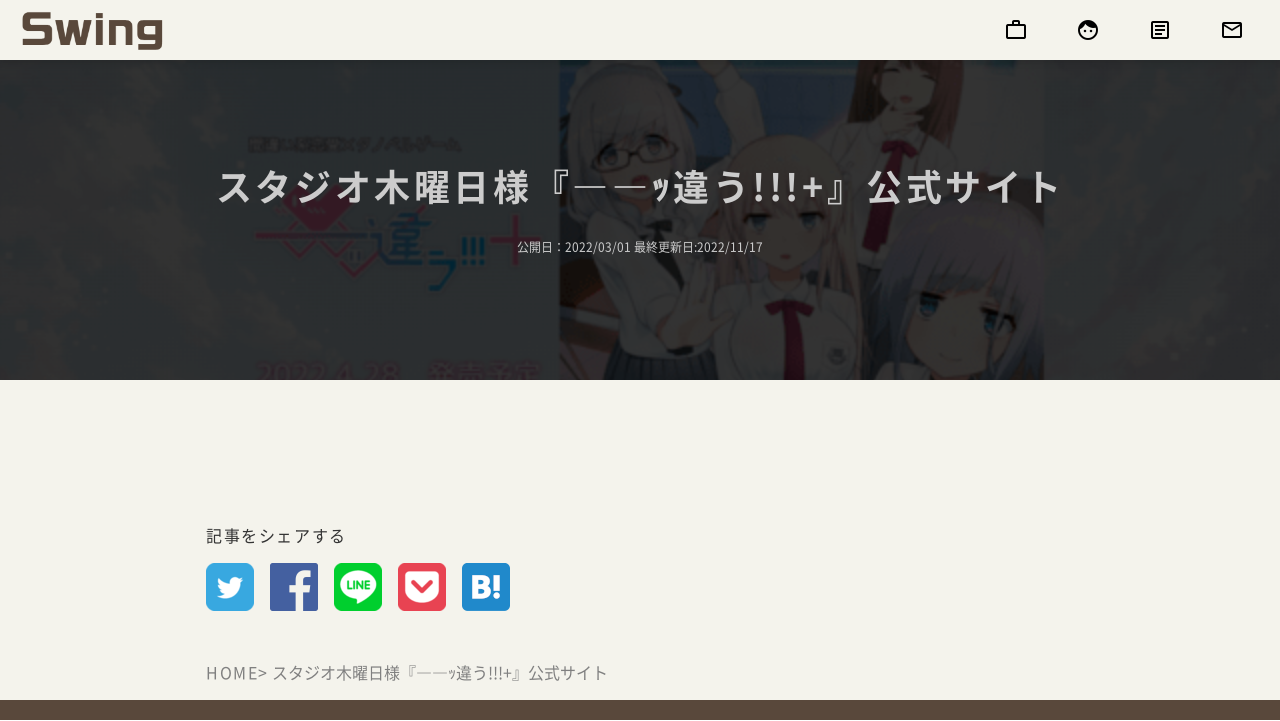

--- FILE ---
content_type: text/html; charset=UTF-8
request_url: https://web-studio-swing.com/work/%E3%82%B9%E3%82%BF%E3%82%B8%E3%82%AA%E6%9C%A8%E6%9B%9C%E6%97%A5%E6%A7%98%E3%80%8E%E2%80%95%E2%80%95%EF%BD%AF%E9%81%95%E3%81%86%E3%80%8F%E5%85%AC%E5%BC%8F%E3%82%A6%E3%82%A7%E3%83%96%E3%82%B5/
body_size: 27720
content:
<!DOCTYPE html>
<html lang="ja"
	prefix="og: https://ogp.me/ns#" >

<head>
    <meta charset="UTF-8">
    <meta http-equiv="X-UA-Compatible" content="IE=edge">
    <meta name="viewport" content="width=device-width, initial-scale=1.0">
    <!-- Global site tag (gtag.js) - Google Analytics -->
    <script async src="https://www.googletagmanager.com/gtag/js?id=G-HDQJNK97HN"></script>
    <script>
        window.dataLayer = window.dataLayer || [];

        function gtag() {
            dataLayer.push(arguments);
        }
        gtag('js', new Date());

        gtag('config', 'G-HDQJNK97HN');
    </script>
    <title>スタジオ木曜日様『――ｯ違う!!!+』公式サイト - WEB工房 Swing</title>

		<!-- All in One SEO 4.1.7 -->
		<meta name="description" content="スタジオ木曜日様制作の間違い系恋愛メタノベルゲーム『――ｯ違う!!!+』の公式サイトを制作させて頂きました。 Vue.jsによるコーディング・サイト機能（音声再生等）の実装・公開作業のお手伝いを担当いたしました。" />
		<meta name="robots" content="max-image-preview:large" />
		<link rel="canonical" href="https://web-studio-swing.com/work/%e3%82%b9%e3%82%bf%e3%82%b8%e3%82%aa%e6%9c%a8%e6%9b%9c%e6%97%a5%e6%a7%98%e3%80%8e%e2%80%95%e2%80%95%ef%bd%af%e9%81%95%e3%81%86%e3%80%8f%e5%85%ac%e5%bc%8f%e3%82%a6%e3%82%a7%e3%83%96%e3%82%b5/" />
		<meta property="og:locale" content="ja_JP" />
		<meta property="og:site_name" content="WEB工房 Swing - 大阪府のWEB制作フリーランスのサイト" />
		<meta property="og:type" content="article" />
		<meta property="og:title" content="スタジオ木曜日様『――ｯ違う!!!+』公式サイト - WEB工房 Swing" />
		<meta property="og:description" content="スタジオ木曜日様制作の間違い系恋愛メタノベルゲーム『――ｯ違う!!!+』の公式サイトを制作させて頂きました。 Vue.jsによるコーディング・サイト機能（音声再生等）の実装・公開作業のお手伝いを担当いたしました。" />
		<meta property="og:url" content="https://web-studio-swing.com/work/%e3%82%b9%e3%82%bf%e3%82%b8%e3%82%aa%e6%9c%a8%e6%9b%9c%e6%97%a5%e6%a7%98%e3%80%8e%e2%80%95%e2%80%95%ef%bd%af%e9%81%95%e3%81%86%e3%80%8f%e5%85%ac%e5%bc%8f%e3%82%a6%e3%82%a7%e3%83%96%e3%82%b5/" />
		<meta property="og:image" content="https://web-studio-swing.com/wp-content/uploads/2021/09/logo.png" />
		<meta property="og:image:secure_url" content="https://web-studio-swing.com/wp-content/uploads/2021/09/logo.png" />
		<meta property="article:published_time" content="2022-03-01T06:56:44+00:00" />
		<meta property="article:modified_time" content="2022-11-17T05:55:02+00:00" />
		<meta name="twitter:card" content="summary" />
		<meta name="twitter:title" content="スタジオ木曜日様『――ｯ違う!!!+』公式サイト - WEB工房 Swing" />
		<meta name="twitter:description" content="スタジオ木曜日様制作の間違い系恋愛メタノベルゲーム『――ｯ違う!!!+』の公式サイトを制作させて頂きました。 Vue.jsによるコーディング・サイト機能（音声再生等）の実装・公開作業のお手伝いを担当いたしました。" />
		<meta name="twitter:image" content="https://web-studio-swing.com/wp-content/uploads/2021/09/logo.png" />
		<script type="application/ld+json" class="aioseo-schema">
			{"@context":"https:\/\/schema.org","@graph":[{"@type":"WebSite","@id":"https:\/\/web-studio-swing.com\/#website","url":"https:\/\/web-studio-swing.com\/","name":"WEB\u5de5\u623f Swing","description":"\u5927\u962a\u5e9c\u306eWEB\u5236\u4f5c\u30d5\u30ea\u30fc\u30e9\u30f3\u30b9\u306e\u30b5\u30a4\u30c8","inLanguage":"ja","publisher":{"@id":"https:\/\/web-studio-swing.com\/#organization"}},{"@type":"Organization","@id":"https:\/\/web-studio-swing.com\/#organization","name":"WEB\u5de5\u623f Swing","url":"https:\/\/web-studio-swing.com\/","logo":{"@type":"ImageObject","@id":"https:\/\/web-studio-swing.com\/#organizationLogo","url":"https:\/\/web-studio-swing.com\/wp-content\/uploads\/2021\/09\/logo.png","width":480,"height":193},"image":{"@id":"https:\/\/web-studio-swing.com\/#organizationLogo"}},{"@type":"BreadcrumbList","@id":"https:\/\/web-studio-swing.com\/work\/%e3%82%b9%e3%82%bf%e3%82%b8%e3%82%aa%e6%9c%a8%e6%9b%9c%e6%97%a5%e6%a7%98%e3%80%8e%e2%80%95%e2%80%95%ef%bd%af%e9%81%95%e3%81%86%e3%80%8f%e5%85%ac%e5%bc%8f%e3%82%a6%e3%82%a7%e3%83%96%e3%82%b5\/#breadcrumblist","itemListElement":[{"@type":"ListItem","@id":"https:\/\/web-studio-swing.com\/#listItem","position":1,"item":{"@type":"WebPage","@id":"https:\/\/web-studio-swing.com\/","name":"\u30db\u30fc\u30e0","description":"\u4f7f\u3048\u3070\u4f7f\u3046\u307b\u3069\u597d\u304d\u306b\u306a\u308b\u7d20\u6575\u306aWEB\u30b5\u30a4\u30c8\u3092\u5236\u4f5c\u3057\u307e\u3059\u3002 \u30b5\u30fc\u30d3\u30b9\u5185\u5bb9\u3010WEB\u30b5\u30a4\u30c8\u5236\u4f5c\u3011\u30b5\u30fc\u30d0\u30fc\u306e\u8a2d\u5b9a\u304b\u3089WEB\u30b5\u30a4\u30c8\u306e\u516c\u958b\u307e\u3067\u30ef\u30f3\u30b9\u30c8\u30c3\u30d7\u3067\u5bfe\u5fdc\u3044\u305f\u3057\u307e\u3059\u3002\u30d6\u30ed\u30b0\u3084\u30a4\u30e9\u30b9\u30c8\u3092\u6295\u7a3f\u3067\u304d\u308b\u30aa\u30a6\u30f3\u30c9\u30e1\u30c7\u30a3\u30a2\u3001SEO\u306b\u5f37\u3044\u30db\u30fc\u30e0\u30da\u30fc\u30b8\u306a\u3069\u3001\u3054\u8981\u671b\u306b\u5fdc\u3058\u3066\u69d8\u3005\u306a\u30b5\u30a4\u30c8\u3092\u5236\u4f5c\u3044\u305f\u3057\u307e\u3059\u3002","url":"https:\/\/web-studio-swing.com\/"},"nextItem":"https:\/\/web-studio-swing.com\/work\/%e3%82%b9%e3%82%bf%e3%82%b8%e3%82%aa%e6%9c%a8%e6%9b%9c%e6%97%a5%e6%a7%98%e3%80%8e%e2%80%95%e2%80%95%ef%bd%af%e9%81%95%e3%81%86%e3%80%8f%e5%85%ac%e5%bc%8f%e3%82%a6%e3%82%a7%e3%83%96%e3%82%b5\/#listItem"},{"@type":"ListItem","@id":"https:\/\/web-studio-swing.com\/work\/%e3%82%b9%e3%82%bf%e3%82%b8%e3%82%aa%e6%9c%a8%e6%9b%9c%e6%97%a5%e6%a7%98%e3%80%8e%e2%80%95%e2%80%95%ef%bd%af%e9%81%95%e3%81%86%e3%80%8f%e5%85%ac%e5%bc%8f%e3%82%a6%e3%82%a7%e3%83%96%e3%82%b5\/#listItem","position":2,"item":{"@type":"WebPage","@id":"https:\/\/web-studio-swing.com\/work\/%e3%82%b9%e3%82%bf%e3%82%b8%e3%82%aa%e6%9c%a8%e6%9b%9c%e6%97%a5%e6%a7%98%e3%80%8e%e2%80%95%e2%80%95%ef%bd%af%e9%81%95%e3%81%86%e3%80%8f%e5%85%ac%e5%bc%8f%e3%82%a6%e3%82%a7%e3%83%96%e3%82%b5\/","name":"\u30b9\u30bf\u30b8\u30aa\u6728\u66dc\u65e5\u69d8\u300e\u2015\u2015\uff6f\u9055\u3046!!!+\u300f\u516c\u5f0f\u30b5\u30a4\u30c8","description":"\u30b9\u30bf\u30b8\u30aa\u6728\u66dc\u65e5\u69d8\u5236\u4f5c\u306e\u9593\u9055\u3044\u7cfb\u604b\u611b\u30e1\u30bf\u30ce\u30d9\u30eb\u30b2\u30fc\u30e0\u300e\u2015\u2015\uff6f\u9055\u3046!!!+\u300f\u306e\u516c\u5f0f\u30b5\u30a4\u30c8\u3092\u5236\u4f5c\u3055\u305b\u3066\u9802\u304d\u307e\u3057\u305f\u3002 Vue.js\u306b\u3088\u308b\u30b3\u30fc\u30c7\u30a3\u30f3\u30b0\u30fb\u30b5\u30a4\u30c8\u6a5f\u80fd\uff08\u97f3\u58f0\u518d\u751f\u7b49\uff09\u306e\u5b9f\u88c5\u30fb\u516c\u958b\u4f5c\u696d\u306e\u304a\u624b\u4f1d\u3044\u3092\u62c5\u5f53\u3044\u305f\u3057\u307e\u3057\u305f\u3002","url":"https:\/\/web-studio-swing.com\/work\/%e3%82%b9%e3%82%bf%e3%82%b8%e3%82%aa%e6%9c%a8%e6%9b%9c%e6%97%a5%e6%a7%98%e3%80%8e%e2%80%95%e2%80%95%ef%bd%af%e9%81%95%e3%81%86%e3%80%8f%e5%85%ac%e5%bc%8f%e3%82%a6%e3%82%a7%e3%83%96%e3%82%b5\/"},"previousItem":"https:\/\/web-studio-swing.com\/#listItem"}]},{"@type":"Person","@id":"https:\/\/web-studio-swing.com\/author\/kuniyuki\/#author","url":"https:\/\/web-studio-swing.com\/author\/kuniyuki\/","name":"kuniyuki","image":{"@type":"ImageObject","@id":"https:\/\/web-studio-swing.com\/work\/%e3%82%b9%e3%82%bf%e3%82%b8%e3%82%aa%e6%9c%a8%e6%9b%9c%e6%97%a5%e6%a7%98%e3%80%8e%e2%80%95%e2%80%95%ef%bd%af%e9%81%95%e3%81%86%e3%80%8f%e5%85%ac%e5%bc%8f%e3%82%a6%e3%82%a7%e3%83%96%e3%82%b5\/#authorImage","url":"https:\/\/secure.gravatar.com\/avatar\/116d8e7d390c13362e270c7847ee50a2?s=96&d=mm&r=g","width":96,"height":96,"caption":"kuniyuki"}},{"@type":"WebPage","@id":"https:\/\/web-studio-swing.com\/work\/%e3%82%b9%e3%82%bf%e3%82%b8%e3%82%aa%e6%9c%a8%e6%9b%9c%e6%97%a5%e6%a7%98%e3%80%8e%e2%80%95%e2%80%95%ef%bd%af%e9%81%95%e3%81%86%e3%80%8f%e5%85%ac%e5%bc%8f%e3%82%a6%e3%82%a7%e3%83%96%e3%82%b5\/#webpage","url":"https:\/\/web-studio-swing.com\/work\/%e3%82%b9%e3%82%bf%e3%82%b8%e3%82%aa%e6%9c%a8%e6%9b%9c%e6%97%a5%e6%a7%98%e3%80%8e%e2%80%95%e2%80%95%ef%bd%af%e9%81%95%e3%81%86%e3%80%8f%e5%85%ac%e5%bc%8f%e3%82%a6%e3%82%a7%e3%83%96%e3%82%b5\/","name":"\u30b9\u30bf\u30b8\u30aa\u6728\u66dc\u65e5\u69d8\u300e\u2015\u2015\uff6f\u9055\u3046!!!+\u300f\u516c\u5f0f\u30b5\u30a4\u30c8 - WEB\u5de5\u623f Swing","description":"\u30b9\u30bf\u30b8\u30aa\u6728\u66dc\u65e5\u69d8\u5236\u4f5c\u306e\u9593\u9055\u3044\u7cfb\u604b\u611b\u30e1\u30bf\u30ce\u30d9\u30eb\u30b2\u30fc\u30e0\u300e\u2015\u2015\uff6f\u9055\u3046!!!+\u300f\u306e\u516c\u5f0f\u30b5\u30a4\u30c8\u3092\u5236\u4f5c\u3055\u305b\u3066\u9802\u304d\u307e\u3057\u305f\u3002 Vue.js\u306b\u3088\u308b\u30b3\u30fc\u30c7\u30a3\u30f3\u30b0\u30fb\u30b5\u30a4\u30c8\u6a5f\u80fd\uff08\u97f3\u58f0\u518d\u751f\u7b49\uff09\u306e\u5b9f\u88c5\u30fb\u516c\u958b\u4f5c\u696d\u306e\u304a\u624b\u4f1d\u3044\u3092\u62c5\u5f53\u3044\u305f\u3057\u307e\u3057\u305f\u3002","inLanguage":"ja","isPartOf":{"@id":"https:\/\/web-studio-swing.com\/#website"},"breadcrumb":{"@id":"https:\/\/web-studio-swing.com\/work\/%e3%82%b9%e3%82%bf%e3%82%b8%e3%82%aa%e6%9c%a8%e6%9b%9c%e6%97%a5%e6%a7%98%e3%80%8e%e2%80%95%e2%80%95%ef%bd%af%e9%81%95%e3%81%86%e3%80%8f%e5%85%ac%e5%bc%8f%e3%82%a6%e3%82%a7%e3%83%96%e3%82%b5\/#breadcrumblist"},"author":"https:\/\/web-studio-swing.com\/author\/kuniyuki\/#author","creator":"https:\/\/web-studio-swing.com\/author\/kuniyuki\/#author","image":{"@type":"ImageObject","@id":"https:\/\/web-studio-swing.com\/#mainImage","url":"https:\/\/web-studio-swing.com\/wp-content\/uploads\/2022\/03\/tigau.png","width":640,"height":311},"primaryImageOfPage":{"@id":"https:\/\/web-studio-swing.com\/work\/%e3%82%b9%e3%82%bf%e3%82%b8%e3%82%aa%e6%9c%a8%e6%9b%9c%e6%97%a5%e6%a7%98%e3%80%8e%e2%80%95%e2%80%95%ef%bd%af%e9%81%95%e3%81%86%e3%80%8f%e5%85%ac%e5%bc%8f%e3%82%a6%e3%82%a7%e3%83%96%e3%82%b5\/#mainImage"},"datePublished":"2022-03-01T06:56:44+09:00","dateModified":"2022-11-17T05:55:02+09:00"}]}
		</script>
		<!-- All in One SEO -->

<link rel='dns-prefetch' href='//ajax.googleapis.com' />
<link rel='dns-prefetch' href='//fonts.googleapis.com' />
<link rel='dns-prefetch' href='//s.w.org' />
		<script type="text/javascript">
			window._wpemojiSettings = {"baseUrl":"https:\/\/s.w.org\/images\/core\/emoji\/13.1.0\/72x72\/","ext":".png","svgUrl":"https:\/\/s.w.org\/images\/core\/emoji\/13.1.0\/svg\/","svgExt":".svg","source":{"concatemoji":"https:\/\/web-studio-swing.com\/wp-includes\/js\/wp-emoji-release.min.js?ver=5.8.12"}};
			!function(e,a,t){var n,r,o,i=a.createElement("canvas"),p=i.getContext&&i.getContext("2d");function s(e,t){var a=String.fromCharCode;p.clearRect(0,0,i.width,i.height),p.fillText(a.apply(this,e),0,0);e=i.toDataURL();return p.clearRect(0,0,i.width,i.height),p.fillText(a.apply(this,t),0,0),e===i.toDataURL()}function c(e){var t=a.createElement("script");t.src=e,t.defer=t.type="text/javascript",a.getElementsByTagName("head")[0].appendChild(t)}for(o=Array("flag","emoji"),t.supports={everything:!0,everythingExceptFlag:!0},r=0;r<o.length;r++)t.supports[o[r]]=function(e){if(!p||!p.fillText)return!1;switch(p.textBaseline="top",p.font="600 32px Arial",e){case"flag":return s([127987,65039,8205,9895,65039],[127987,65039,8203,9895,65039])?!1:!s([55356,56826,55356,56819],[55356,56826,8203,55356,56819])&&!s([55356,57332,56128,56423,56128,56418,56128,56421,56128,56430,56128,56423,56128,56447],[55356,57332,8203,56128,56423,8203,56128,56418,8203,56128,56421,8203,56128,56430,8203,56128,56423,8203,56128,56447]);case"emoji":return!s([10084,65039,8205,55357,56613],[10084,65039,8203,55357,56613])}return!1}(o[r]),t.supports.everything=t.supports.everything&&t.supports[o[r]],"flag"!==o[r]&&(t.supports.everythingExceptFlag=t.supports.everythingExceptFlag&&t.supports[o[r]]);t.supports.everythingExceptFlag=t.supports.everythingExceptFlag&&!t.supports.flag,t.DOMReady=!1,t.readyCallback=function(){t.DOMReady=!0},t.supports.everything||(n=function(){t.readyCallback()},a.addEventListener?(a.addEventListener("DOMContentLoaded",n,!1),e.addEventListener("load",n,!1)):(e.attachEvent("onload",n),a.attachEvent("onreadystatechange",function(){"complete"===a.readyState&&t.readyCallback()})),(n=t.source||{}).concatemoji?c(n.concatemoji):n.wpemoji&&n.twemoji&&(c(n.twemoji),c(n.wpemoji)))}(window,document,window._wpemojiSettings);
		</script>
		<style type="text/css">
img.wp-smiley,
img.emoji {
	display: inline !important;
	border: none !important;
	box-shadow: none !important;
	height: 1em !important;
	width: 1em !important;
	margin: 0 .07em !important;
	vertical-align: -0.1em !important;
	background: none !important;
	padding: 0 !important;
}
</style>
	<link rel='stylesheet' id='wp-block-library-css'  href='https://web-studio-swing.com/wp-includes/css/dist/block-library/style.min.css?ver=5.8.12' type='text/css' media='all' />
<link rel='stylesheet' id='contact-form-7-css'  href='https://web-studio-swing.com/wp-content/plugins/contact-form-7/includes/css/styles.css?ver=5.5.6' type='text/css' media='all' />
<link rel='stylesheet' id='toc-screen-css'  href='https://web-studio-swing.com/wp-content/plugins/table-of-contents-plus/screen.min.css?ver=2106' type='text/css' media='all' />
<link rel='stylesheet' id='google-icons-css'  href='https://fonts.googleapis.com/css?family=Material+Icons%7CMaterial+Icons+Outlined%7CMaterial+Icons+Two+Tone%7CMaterial+Icons+Round%7CMaterial+Icons+Sharp&#038;ver=1.0.0' type='text/css' media='all' />
<link rel='stylesheet' id='style-css'  href='https://web-studio-swing.com/wp-content/themes/newPortfolio/css/style.css?ver=1.0.0' type='text/css' media='all' />
<link rel='stylesheet' id='hcb-style-css'  href='https://web-studio-swing.com/wp-content/plugins/highlighting-code-block//build/css/hcb_style.css?ver=1.5.5' type='text/css' media='all' />
<style id='hcb-style-inline-css' type='text/css'>
:root{--hcb-font-size: 14px}:root{--hcb-font-size--mobile: 13px}:root{--hcb-font-family:Menlo, Consolas, "Hiragino Kaku Gothic ProN", "Hiragino Sans", Meiryo, sans-serif;}.hcb_wrap pre{-webkit-font-smoothing: antialiased;-moz-osx-font-smoothing: grayscale;}
</style>
<link rel='stylesheet' id='hcb-coloring-css'  href='https://web-studio-swing.com/wp-content/plugins/highlighting-code-block//build/css/coloring_dark.css?ver=1.5.5' type='text/css' media='all' />
<link rel="https://api.w.org/" href="https://web-studio-swing.com/wp-json/" /><link rel="alternate" type="application/json" href="https://web-studio-swing.com/wp-json/wp/v2/work/675" /><link rel="EditURI" type="application/rsd+xml" title="RSD" href="https://web-studio-swing.com/xmlrpc.php?rsd" />
<link rel="wlwmanifest" type="application/wlwmanifest+xml" href="https://web-studio-swing.com/wp-includes/wlwmanifest.xml" /> 
<meta name="generator" content="WordPress 5.8.12" />
<link rel='shortlink' href='https://web-studio-swing.com/?p=675' />
<link rel="alternate" type="application/json+oembed" href="https://web-studio-swing.com/wp-json/oembed/1.0/embed?url=https%3A%2F%2Fweb-studio-swing.com%2Fwork%2F%25e3%2582%25b9%25e3%2582%25bf%25e3%2582%25b8%25e3%2582%25aa%25e6%259c%25a8%25e6%259b%259c%25e6%2597%25a5%25e6%25a7%2598%25e3%2580%258e%25e2%2580%2595%25e2%2580%2595%25ef%25bd%25af%25e9%2581%2595%25e3%2581%2586%25e3%2580%258f%25e5%2585%25ac%25e5%25bc%258f%25e3%2582%25a6%25e3%2582%25a7%25e3%2583%2596%25e3%2582%25b5%2F" />
<link rel="alternate" type="text/xml+oembed" href="https://web-studio-swing.com/wp-json/oembed/1.0/embed?url=https%3A%2F%2Fweb-studio-swing.com%2Fwork%2F%25e3%2582%25b9%25e3%2582%25bf%25e3%2582%25b8%25e3%2582%25aa%25e6%259c%25a8%25e6%259b%259c%25e6%2597%25a5%25e6%25a7%2598%25e3%2580%258e%25e2%2580%2595%25e2%2580%2595%25ef%25bd%25af%25e9%2581%2595%25e3%2581%2586%25e3%2580%258f%25e5%2585%25ac%25e5%25bc%258f%25e3%2582%25a6%25e3%2582%25a7%25e3%2583%2596%25e3%2582%25b5%2F&#038;format=xml" />
<link rel="icon" href="https://web-studio-swing.com/wp-content/uploads/2021/10/favicon-150x150.png" sizes="32x32" />
<link rel="icon" href="https://web-studio-swing.com/wp-content/uploads/2021/10/favicon.png" sizes="192x192" />
<link rel="apple-touch-icon" href="https://web-studio-swing.com/wp-content/uploads/2021/10/favicon.png" />
<meta name="msapplication-TileImage" content="https://web-studio-swing.com/wp-content/uploads/2021/10/favicon.png" />
</head>

<body class="work-template-default single single-work postid-675 wp-custom-logo">
    

    <div class="loading-box">
        <div class="cat">
            <div class="cat__body"></div>
            <div class="cat__body"></div>
            <div class="cat__tail"></div>
            <div class="cat__head"></div>
        </div>
    </div>


    <header>
                    <div><a href="https://web-studio-swing.com/" class="custom-logo-link" rel="home"><img width="480" height="193" src="https://web-studio-swing.com/wp-content/uploads/2021/09/logo.png" class="custom-logo" alt="WEB工房 Swing" srcset="https://web-studio-swing.com/wp-content/uploads/2021/09/logo.png 480w, https://web-studio-swing.com/wp-content/uploads/2021/09/logo-300x121.png 300w" sizes="(max-width: 480px) 100vw, 480px" /></a></div>
        
        <nav class="header__navigation">
                            <ul class="header-menu">
                    <li id="nav_menu-2" class="widget widget_nav_menu"><div class="menu-navigation-container"><ul id="menu-navigation" class="menu"><li id="menu-item-38" class="menu-item menu-item-type-post_type menu-item-object-page menu-item-38"><a href="https://web-studio-swing.com/works/"><i class="material-icons">work_outline</i></a></li>
<li id="menu-item-37" class="menu-item menu-item-type-post_type menu-item-object-page menu-item-37"><a href="https://web-studio-swing.com/profile/"><i class="material-icons">face</i></a></li>
<li id="menu-item-36" class="menu-item menu-item-type-post_type menu-item-object-page menu-item-36"><a href="https://web-studio-swing.com/blog/"><i class="material-icons-outlined"> article </i></a></li>
<li id="menu-item-35" class="menu-item menu-item-type-post_type menu-item-object-page menu-item-35"><a href="https://web-studio-swing.com/contact/"><i class="material-icons-outlined">mail</i></a></li>
</ul></div></li>
                </ul>
                <!-- <button class="hamburger__btn">
                    <i class="material-icons">
                        menu
                    </i>
                </button>
                <div class="hamburger__menu">
                                    </div> -->
                    </nav>
    </header>
        <main class="single__main">
            <div class="single__header" style="background-image:url(https://web-studio-swing.com/wp-content/uploads/2022/03/tigau.png)">
                

                <h1 class="single__title">
                    スタジオ木曜日様『――ｯ違う!!!+』公式サイト                </h1>
                <div class="single__meta">
                    <div class="single__meta-links">
                                                                    </div>
                    <time>
                        公開日：2022/03/01                                                    最終更新日:2022/11/17                                            </time>

                </div>
            </div>
            <div class="single__content">
                                <ul class="sns-list">
                    <span>記事をシェアする</span>
                    <li class="sns-twitter">
                        <a class="sns-link" target="_blank" href="https://twitter.com/share?url=https%3A%2F%2Fweb-studio-swing.com%2Fwork%2F%25e3%2582%25b9%25e3%2582%25bf%25e3%2582%25b8%25e3%2582%25aa%25e6%259c%25a8%25e6%259b%259c%25e6%2597%25a5%25e6%25a7%2598%25e3%2580%258e%25e2%2580%2595%25e2%2580%2595%25ef%25bd%25af%25e9%2581%2595%25e3%2581%2586%25e3%2580%258f%25e5%2585%25ac%25e5%25bc%258f%25e3%2582%25a6%25e3%2582%25a7%25e3%2583%2596%25e3%2582%25b5%2F&#038;text=%E3%82%B9%E3%82%BF%E3%82%B8%E3%82%AA%E6%9C%A8%E6%9B%9C%E6%97%A5%E6%A7%98%E3%80%8E%E2%80%95%E2%80%95%EF%BD%AF%E9%81%95%E3%81%86%21%21%21%2B%E3%80%8F%E5%85%AC%E5%BC%8F%E3%82%B5%E3%82%A4%E3%83%88">
                            <img src="https://web-studio-swing.com/wp-content/themes/newPortfolio/images/twitter.png" alt="Twitter">
                        </a>
                    </li>
                    <li class="sns-fb">
                        <a class="sns-link" target="_blank" href="https://www.facebook.com/share.php?u=https%3A%2F%2Fweb-studio-swing.com%2Fwork%2F%25e3%2582%25b9%25e3%2582%25bf%25e3%2582%25b8%25e3%2582%25aa%25e6%259c%25a8%25e6%259b%259c%25e6%2597%25a5%25e6%25a7%2598%25e3%2580%258e%25e2%2580%2595%25e2%2580%2595%25ef%25bd%25af%25e9%2581%2595%25e3%2581%2586%25e3%2580%258f%25e5%2585%25ac%25e5%25bc%258f%25e3%2582%25a6%25e3%2582%25a7%25e3%2583%2596%25e3%2582%25b5%2F">
                            <img src="https://web-studio-swing.com/wp-content/themes/newPortfolio/images/facebook.png" alt="Facebook">
                        </a>
                    </li>
                    <li class="sns-line">
                        <a class="sns-link" target="_blank" href="https://line.me/R/msg/text/?%E3%82%B9%E3%82%BF%E3%82%B8%E3%82%AA%E6%9C%A8%E6%9B%9C%E6%97%A5%E6%A7%98%E3%80%8E%E2%80%95%E2%80%95%EF%BD%AF%E9%81%95%E3%81%86%21%21%21%2B%E3%80%8F%E5%85%AC%E5%BC%8F%E3%82%B5%E3%82%A4%E3%83%88https%3A%2F%2Fweb-studio-swing.com%2Fwork%2F%25e3%2582%25b9%25e3%2582%25bf%25e3%2582%25b8%25e3%2582%25aa%25e6%259c%25a8%25e6%259b%259c%25e6%2597%25a5%25e6%25a7%2598%25e3%2580%258e%25e2%2580%2595%25e2%2580%2595%25ef%25bd%25af%25e9%2581%2595%25e3%2581%2586%25e3%2580%258f%25e5%2585%25ac%25e5%25bc%258f%25e3%2582%25a6%25e3%2582%25a7%25e3%2583%2596%25e3%2582%25b5%2F">
                            <img src="https://web-studio-swing.com/wp-content/themes/newPortfolio/images/line.png" alt="LINE">
                        </a>
                    </li>
                    <li class="sns-line">
                        <a class="sns-link" target="_blank" href="https://getpocket.com/edit?url=https%3A%2F%2Fweb-studio-swing.com%2Fwork%2F%25e3%2582%25b9%25e3%2582%25bf%25e3%2582%25b8%25e3%2582%25aa%25e6%259c%25a8%25e6%259b%259c%25e6%2597%25a5%25e6%25a7%2598%25e3%2580%258e%25e2%2580%2595%25e2%2580%2595%25ef%25bd%25af%25e9%2581%2595%25e3%2581%2586%25e3%2580%258f%25e5%2585%25ac%25e5%25bc%258f%25e3%2582%25a6%25e3%2582%25a7%25e3%2583%2596%25e3%2582%25b5%2F&#038;title=%E3%82%B9%E3%82%BF%E3%82%B8%E3%82%AA%E6%9C%A8%E6%9B%9C%E6%97%A5%E6%A7%98%E3%80%8E%E2%80%95%E2%80%95%EF%BD%AF%E9%81%95%E3%81%86%21%21%21%2B%E3%80%8F%E5%85%AC%E5%BC%8F%E3%82%B5%E3%82%A4%E3%83%88">
                            <img src="https://web-studio-swing.com/wp-content/themes/newPortfolio/images/pocket.png" alt="Pocket">
                        </a>
                    </li>
                    <li class="sns-hatena">
                        <a class="sns-link" target="_blank" href="https://b.hatena.ne.jp/add?mode=confirm&#038;url=https%3A%2F%2Fweb-studio-swing.com%2Fwork%2F%25e3%2582%25b9%25e3%2582%25bf%25e3%2582%25b8%25e3%2582%25aa%25e6%259c%25a8%25e6%259b%259c%25e6%2597%25a5%25e6%25a7%2598%25e3%2580%258e%25e2%2580%2595%25e2%2580%2595%25ef%25bd%25af%25e9%2581%2595%25e3%2581%2586%25e3%2580%258f%25e5%2585%25ac%25e5%25bc%258f%25e3%2582%25a6%25e3%2582%25a7%25e3%2583%2596%25e3%2582%25b5%2F">
                            <img src="https://web-studio-swing.com/wp-content/themes/newPortfolio/images/b_hatena.png" alt="はてなブックマーク">
                        </a>
                    </li>
                </ul>
            </div>
        </main>

<div class="single__breadcrumb-wrapper">
    <ul class="breadcrumb"><li class="breadcrumb__item"><a href="https://web-studio-swing.com" >HOME</a></li><li class="breadcrumb__item">スタジオ木曜日様『――ｯ違う!!!+』公式サイト</li></ul></div>

<footer class="footer">

    <div class="footer__title">
        <a href="https://web-studio-swing.com">
            <img src="https://web-studio-swing.com/wp-content/themes/newPortfolio/images/footer_logo.png" alt="footer-logo">
        </a>
    </div>

    <nav class="footer__global-nav">
                    <ul><div class="menu-footer-nav-container"><ul id="menu-footer-nav" class="menu"><li id="menu-item-281" class="menu-item menu-item-type-post_type menu-item-object-page menu-item-281"><a href="https://web-studio-swing.com/works/">制作実績</a></li>
<li id="menu-item-280" class="menu-item menu-item-type-post_type menu-item-object-page menu-item-280"><a href="https://web-studio-swing.com/profile/">自己紹介</a></li>
<li id="menu-item-279" class="menu-item menu-item-type-post_type menu-item-object-page menu-item-279"><a href="https://web-studio-swing.com/blog/">ブログ</a></li>
<li id="menu-item-278" class="menu-item menu-item-type-post_type menu-item-object-page menu-item-278"><a href="https://web-studio-swing.com/contact/">お問い合わせ</a></li>
<li id="menu-item-277" class="menu-item menu-item-type-post_type menu-item-object-page menu-item-277"><a href="https://web-studio-swing.com/privacy/">プライバシーポリシー</a></li>
</ul></div></ul>            </nav>

    <p class="footer__copyright">
        ©2021 -2026 Swing
    </p>

</footer>

<a id="scroll-to-top" class=" material-icons-outlined scroll-to-top__animation">
    expand_less
</a>

<script type='text/javascript' src='https://web-studio-swing.com/wp-includes/js/dist/vendor/regenerator-runtime.min.js?ver=0.13.7' id='regenerator-runtime-js'></script>
<script type='text/javascript' src='https://web-studio-swing.com/wp-includes/js/dist/vendor/wp-polyfill.min.js?ver=3.15.0' id='wp-polyfill-js'></script>
<script type='text/javascript' id='contact-form-7-js-extra'>
/* <![CDATA[ */
var wpcf7 = {"api":{"root":"https:\/\/web-studio-swing.com\/wp-json\/","namespace":"contact-form-7\/v1"}};
/* ]]> */
</script>
<script type='text/javascript' src='https://web-studio-swing.com/wp-content/plugins/contact-form-7/includes/js/index.js?ver=5.5.6' id='contact-form-7-js'></script>
<script type='text/javascript' src='https://ajax.googleapis.com/ajax/libs/jquery/3.6.0/jquery.min.js' id='jquery-js'></script>
<script type='text/javascript' id='toc-front-js-extra'>
/* <![CDATA[ */
var tocplus = {"smooth_scroll":"1","visibility_show":"\u8868\u793a","visibility_hide":"\u975e\u8868\u793a","width":"Auto","smooth_scroll_offset":"60"};
/* ]]> */
</script>
<script type='text/javascript' src='https://web-studio-swing.com/wp-content/plugins/table-of-contents-plus/front.min.js?ver=2106' id='toc-front-js'></script>
<script type='text/javascript' src='https://web-studio-swing.com/wp-content/themes/newPortfolio/js/main.js?ver=5.8.12' id='mainJS-js'></script>
<script type='text/javascript' src='https://web-studio-swing.com/wp-includes/js/clipboard.min.js?ver=5.8.12' id='clipboard-js'></script>
<script type='text/javascript' src='https://web-studio-swing.com/wp-content/plugins/highlighting-code-block//assets/js/prism.js?ver=1.5.5' id='hcb-prism-js'></script>
<script type='text/javascript' src='https://web-studio-swing.com/wp-content/plugins/highlighting-code-block//build/js/hcb_script.js?ver=1.5.5' id='hcb-script-js'></script>
<script type='text/javascript' src='https://web-studio-swing.com/wp-includes/js/wp-embed.min.js?ver=5.8.12' id='wp-embed-js'></script>
</body>

</html>

--- FILE ---
content_type: text/css
request_url: https://web-studio-swing.com/wp-content/themes/newPortfolio/css/style.css?ver=1.0.0
body_size: 30922
content:
@charset "UTF-8";
html {
  font-size: 62.5%;
}

body {
  font-family: "NotoSansJP", "Hiragino Kaku Gothic ProN", "ヒラギノ角ゴ ProN W3", "メイリオ", "Meiryo", "ＭＳ ゴシック", sans-serif;
  font-size: 1.6rem;
  /* 背景の設定 */
}
body::before {
  position: fixed;
  top: 0;
  left: 0;
  z-index: -1;
  display: block;
  width: 100%;
  height: 100vh;
  content: "";
  background: url("../images/office.jpg") no-repeat;
  background-color: rgba(0, 0, 0, 0.3);
  background-position: center;
  background-size: cover;
  background-blend-mode: darken;
}

h1,
h2,
h3,
p,
a,
i,
span,
td,
figcaption {
  line-height: 1.5em;
  letter-spacing: 0.1em;
}

@font-face {
  font-family: "NotoSansJP";
  font-weight: 400;
  src: url("../fonts/NotoSansJP-Regular.woff2") format("woff2");
}
@font-face {
  font-family: "NotoSansJP";
  font-weight: 700;
  src: url("../fonts/NotoSansJP-Bold.woff2") format("woff2");
}
/*! destyle.css v2.0.2 | MIT License | https://github.com/nicolas-cusan/destyle.css */
/* Reset box-model and set borders */
/* ============================================ */
*,
::before,
::after {
  box-sizing: border-box;
  border-style: solid;
  border-width: 0;
}

/* Document */
/* ============================================ */
/**
 * 1. Correct the line height in all browsers.
 * 2. Prevent adjustments of font size after orientation changes in iOS.
 * 3. Remove gray overlay on links for iOS.
 */
html {
  line-height: 1.15;
  /* 1 */
  -webkit-text-size-adjust: 100%;
  -moz-text-size-adjust: 100%;
  text-size-adjust: 100%;
  /* 2 */
  -webkit-tap-highlight-color: transparent;
  /* 3 */
}

/* Sections */
/* ============================================ */
/**
 * Remove the margin in all browsers.
 */
body {
  margin: 0;
}

/**
 * Render the `main` element consistently in IE.
 */
main {
  display: block;
}

/* Vertical rhythm */
/* ============================================ */
p,
table,
blockquote,
address,
pre,
iframe,
form,
figure,
dl {
  margin: 0;
}

/* Headings */
/* ============================================ */
h1,
h2,
h3,
h4,
h5,
h6 {
  margin: 0;
  font-size: inherit;
  font-weight: inherit;
  line-height: inherit;
}

/* Lists (enumeration) */
/* ============================================ */
ul,
ol {
  padding: 0;
  margin: 0;
  list-style: none;
}

/* Lists (definition) */
/* ============================================ */
dt {
  font-weight: bold;
}

dd {
  margin-left: 0;
}

/* Grouping content */
/* ============================================ */
/**
 * 1. Add the correct box sizing in Firefox.
 * 2. Show the overflow in Edge and IE.
 */
hr {
  box-sizing: content-box;
  /* 1 */
  height: 0;
  /* 1 */
  margin: 0;
  overflow: visible;
  /* 2 */
  clear: both;
  color: inherit;
  border-top-width: 1px;
}

/**
 * 1. Correct the inheritance and scaling of font size in all browsers.
 * 2. Correct the odd `em` font sizing in all browsers.
 */
pre {
  font-family: monospace, monospace;
  /* 1 */
  font-size: inherit;
  /* 2 */
}

address {
  font-style: inherit;
}

/* Text-level semantics */
/* ============================================ */
/**
 * Remove the gray background on active links in IE 10.
 */
a {
  color: inherit;
  text-decoration: none;
  background-color: transparent;
}

/**
 * 1. Remove the bottom border in Chrome 57-
 * 2. Add the correct text decoration in Chrome, Edge, IE, Opera, and Safari.
 */
abbr[title] {
  text-decoration: underline;
  /* 2 */
  -webkit-text-decoration: underline dotted;
  text-decoration: underline dotted;
  /* 2 */
}

/**
 * Add the correct font weight in Chrome, Edge, and Safari.
 */
b,
strong {
  font-weight: bolder;
}

/**
 * 1. Correct the inheritance and scaling of font size in all browsers.
 * 2. Correct the odd `em` font sizing in all browsers.
 */
code,
kbd,
samp {
  font-family: monospace, monospace;
  /* 1 */
  font-size: inherit;
  /* 2 */
}

/**
 * Add the correct font size in all browsers.
 */
small {
  font-size: 80%;
}

/**
 * Prevent `sub` and `sup` elements from affecting the line height in
 * all browsers.
 */
sub,
sup {
  position: relative;
  font-size: 75%;
  line-height: 0;
  vertical-align: baseline;
}

sub {
  bottom: -0.25em;
}

sup {
  top: -0.5em;
}

/* Embedded content */
/* ============================================ */
/**
 * Prevent vertical alignment issues.
 */
img,
embed,
object,
iframe {
  vertical-align: bottom;
}

/* Forms */
/* ============================================ */
/**
 * Reset form fields to make them styleable
 */
button,
input,
optgroup,
select,
textarea {
  padding: 0;
  margin: 0;
  font: inherit;
  color: inherit;
  text-align: inherit;
  vertical-align: middle;
  background: transparent;
  border-radius: 0;
  outline: 0;
  -webkit-appearance: none;
  -moz-appearance: none;
  appearance: none;
  appearance: none;
}

/**
 * Reset radio and checkbox appearance to preserve their look in iOS.
 */
[type=checkbox] {
  -webkit-appearance: checkbox;
  -moz-appearance: checkbox;
  appearance: checkbox;
  appearance: checkbox;
}

[type=radio] {
  -webkit-appearance: radio;
  -moz-appearance: radio;
  appearance: radio;
  appearance: radio;
}

/**
 * Show the overflow in IE.
 * 1. Show the overflow in Edge.
 */
button,
input {
  /* 1 */
  overflow: visible;
}

/**
 * Remove the inheritance of text transform in Edge, Firefox, and IE.
 * 1. Remove the inheritance of text transform in Firefox.
 */
button,
select {
  /* 1 */
  text-transform: none;
}

/**
 * Correct the inability to style clickable types in iOS and Safari.
 */
button,
[type=button],
[type=reset],
[type=submit] {
  cursor: pointer;
  -webkit-appearance: none;
  -moz-appearance: none;
  appearance: none;
  appearance: none;
}

button[disabled],
[type=button][disabled],
[type=reset][disabled],
[type=submit][disabled] {
  cursor: default;
}

/**
 * Remove the inner border and padding in Firefox.
 */
button::-moz-focus-inner,
[type=button]::-moz-focus-inner,
[type=reset]::-moz-focus-inner,
[type=submit]::-moz-focus-inner {
  padding: 0;
  border-style: none;
}

/**
 * Restore the focus styles unset by the previous rule.
 */
button:-moz-focusring,
[type=button]:-moz-focusring,
[type=reset]:-moz-focusring,
[type=submit]:-moz-focusring {
  outline: 1px dotted ButtonText;
}

/**
 * Remove arrow in IE10 & IE11
 */
select::-ms-expand {
  display: none;
}

/**
 * Remove padding
 */
option {
  padding: 0;
}

/**
 * Reset to invisible
 */
fieldset {
  min-width: 0;
  padding: 0;
  margin: 0;
}

/**
 * 1. Correct the text wrapping in Edge and IE.
 * 2. Correct the color inheritance from `fieldset` elements in IE.
 * 3. Remove the padding so developers are not caught out when they zero out
 *    `fieldset` elements in all browsers.
 */
legend {
  display: table;
  /* 1 */
  max-width: 100%;
  /* 1 */
  padding: 0;
  /* 3 */
  color: inherit;
  /* 2 */
  white-space: normal;
  /* 1 */
}

/**
 * Add the correct vertical alignment in Chrome, Firefox, and Opera.
 */
progress {
  vertical-align: baseline;
}

/**
 * Remove the default vertical scrollbar in IE 10+.
 */
textarea {
  overflow: auto;
}

/**
 * Correct the cursor style of increment and decrement buttons in Chrome.
 */
[type=number]::-webkit-inner-spin-button,
[type=number]::-webkit-outer-spin-button {
  height: auto;
}

/**
 * 1. Correct the outline style in Safari.
 */
[type=search] {
  outline-offset: -2px;
  /* 1 */
}

/**
 * Remove the inner padding in Chrome and Safari on macOS.
 */
[type=search]::-webkit-search-decoration {
  -webkit-appearance: none;
  appearance: none;
}

/**
 * 1. Correct the inability to style clickable types in iOS and Safari.
 * 2. Change font properties to `inherit` in Safari.
 */
::-webkit-file-upload-button {
  -webkit-appearance: button;
  appearance: button;
  /* 1 */
  font: inherit;
  /* 2 */
}

/**
 * Clickable labels
 */
label[for] {
  cursor: pointer;
}

/* Interactive */
/* ============================================ */
/*
 * Add the correct display in Edge, IE 10+, and Firefox.
 */
details {
  display: block;
}

/*
 * Add the correct display in all browsers.
 */
summary {
  display: list-item;
}

/*
 * Remove outline for editable content.
 */
[contenteditable] {
  outline: none;
}

/* Table */
/* ============================================ */
table {
  border-spacing: 0;
  border-collapse: collapse;
}

caption {
  text-align: left;
}

td,
th {
  padding: 0;
  vertical-align: top;
}

th {
  font-weight: bold;
  text-align: left;
}

/* Misc */
/* ============================================ */
/**
 * Add the correct display in IE 10+.
 */
template {
  display: none;
}

/**
 * Add the correct display in IE 10.
 */
[hidden] {
  display: none;
}

.page__blog {
  background-color: #f4f3ec;
}
.page__blog .page__blog__title {
  display: flex;
  flex-direction: column;
  align-items: center;
  padding: 5.5rem 0;
  font-size: 3.6rem;
  font-weight: bold;
  color: #333;
  text-align: center;
}
.page__blog .page__blog__title span {
  padding-top: 1em;
  font-size: 2rem;
}
.page__blog .blog-grid {
  display: grid;
  grid-template-columns: 50rem 50rem;
  justify-content: center;
}
.page__blog .blog-article {
  width: 100%;
}
.page__blog .blog-article__link {
  position: relative;
  display: block;
  padding: 2rem;
}
.page__blog .blog-article__link .blog-article__img {
  position: relative;
  width: 45rem;
  height: 23.625rem;
  margin: auto;
  overflow: hidden;
  border-radius: 5px;
  box-shadow: 0 3px 10px rgba(0, 0, 0, 0.2);
}
.page__blog .blog-article__link .blog-article__img .blog-article__thumb {
  display: block;
  -o-object-fit: cover;
  object-fit: cover;
  width: 100%;
  height: 100%;
  margin: auto;
  transition: 0.3s;
}
.page__blog .blog-article__link .blog-article__title,
.page__blog .blog-article__link .blog-article__meta,
.page__blog .blog-article__link .blog-article__excerpt {
  max-width: 45rem;
  margin: auto;
}
.page__blog .blog-article__link .blog-article__title {
  position: relative;
  padding: 1rem 0;
  font-size: 2rem;
}
.page__blog .blog-article__link .blog-article__meta {
  position: relative;
  display: flex;
  align-items: center;
  justify-content: space-between;
  font-size: 1rem;
}
.page__blog .blog-article__link .blog-article__excerpt {
  position: relative;
  padding: 1em 0;
}
.page__blog .blog-article__link::before {
  position: absolute;
  top: 0;
  right: 0;
  bottom: 0;
  left: 0;
  z-index: 0;
  content: "";
  background-color: white;
  transition: transform 0.3s;
  transform: scale(0, 1);
  transform-origin: right top;
}
.page__blog .blog-article__link:hover .blog-article__thumb {
  transform: scale(1.1);
}
.page__blog .blog-article__link:hover::before {
  transform: scale(1, 1);
  transform-origin: left top;
}
.page__blog .navigation {
  grid-column: 1/3;
  margin: 5.5rem auto;
}
.page__blog .navigation .page-numbers {
  display: flex;
  justify-content: center;
  text-align: center;
}
.page__blog .navigation .page-numbers .page-numbers {
  padding: 0.2em 0.5em;
  margin: 0 1rem;
  color: #16a34a;
  border: 1px solid #16a34a;
  border-radius: 3px;
}
.page__blog .navigation .page-numbers .current {
  color: #f4f3ec;
  background-color: #16a34a;
}
.page__blog .navigation .page-numbers .next {
  border: none;
}
.page__blog .navigation .page-numbers .prev {
  border: none;
}
.page__blog .breadcrumb {
  max-width: 120rem;
  margin: auto;
}

@media screen and (max-width: 1024px) {
  .page__blog .blog-grid {
    grid-template-columns: 35rem 35rem;
  }
  .page__blog .blog-article__link .blog-article__title,
.page__blog .blog-article__link .blog-article__meta,
.page__blog .blog-article__link .blog-article__excerpt {
    max-width: 30rem;
  }
  .page__blog .blog-article__link .blog-article__img {
    width: 30rem;
    height: 15.75rem;
  }
}
@media screen and (max-width: 767px) {
  .page__blog .page__blog__title {
    padding: 3.3rem 0;
  }
  .page__blog .blog-grid {
    display: flex;
    flex-direction: column;
    align-items: center;
  }
}
.contact {
  padding: 0 2rem;
  background-color: #f4f3ec;
}
.contact .contact__title {
  padding-top: 5.5rem;
}
.contact .contact__text {
  max-width: 33.5rem;
  padding: 3.3rem 0;
  margin: auto;
  text-align: left;
}
.contact .contact__icon {
  text-align: center;
}
.contact .contact__icon .material-icons-outlined {
  font-size: 8rem;
  color: #333;
  transform: rotate(90deg);
}
.contact .wpcf7 {
  display: flex;
  justify-content: center;
  padding: 2rem;
  margin: auto;
}
.contact .wpcf7 input,
.contact .wpcf7 textarea {
  width: 100%;
  padding: 0.4em;
  margin-top: 0.8rem;
  resize: vertical;
  border: 1px solid #333;
}
.contact .wpcf7 p {
  margin-top: 2rem;
}
.contact .wpcf7 .contact__head {
  display: flex;
  align-items: center;
  justify-content: space-between;
  max-width: 20rem;
  margin-top: 2.2rem;
}
.contact .wpcf7 .contact__option {
  padding: 0.25em 0.5em;
  font-size: 0.75em;
  color: #f4f3ec;
  background-color: #333;
  border-radius: 5px;
}
.contact .wpcf7 .contact__must {
  padding: 0.25em 0.5em;
  font-size: 0.75em;
  color: #f4f3ec;
  background-color: #59483b;
  border-radius: 5px;
}
.contact .wpcf7 .contact__privacy {
  font-size: 1.2rem;
}
.contact .wpcf7 .contact__privacy label {
  display: flex;
  -moz-column-gap: 1.6rem;
  column-gap: 1.6rem;
  align-items: center;
}
.contact .wpcf7 .contact__privacy input {
  width: 2.4rem;
  height: 2.4rem;
  margin: 0;
  cursor: pointer;
}
.contact .wpcf7 .contact__privacy .contact__privacy-link {
  font-weight: bold;
  color: #16a34a;
  text-decoration: underline;
}
.contact .wpcf7 .contact__submit {
  display: block;
  width: 100%;
  max-width: 12rem;
  padding: 1em;
  margin: auto;
  margin-top: 2.2rem;
  color: #f4f3ec;
  text-align: center;
  background-color: #59483b;
  border-radius: 5.5rem;
}
.contact .wpcf7 .disabled {
  pointer-events: none;
  background-color: #c0aea0;
}
.contact .wpcf7 .ajax-loader {
  display: block;
  margin: 1rem auto;
}
.contact .breadcrumb {
  max-width: 41rem;
  margin: auto;
}

@media screen and (max-width: 767px) {
  .contact .contact__title {
    padding-top: 3.3rem;
  }
}
footer {
  position: relative;
  color: #f4f3ec;
  background-color: #59483b;
  background-blend-mode: darken;
}
footer .footer__global-nav .widgettitle {
  font-size: 2.4rem;
}
footer .footer__global-nav #menu-footer-nav {
  display: flex;
  flex-wrap: wrap;
  row-gap: 2.2rem;
  justify-content: space-evenly;
  max-width: 36rem;
  padding-top: 3.3rem;
  margin: auto;
}
footer .footer__title {
  padding-top: 5.5rem;
  text-align: center;
}
footer .footer__title img {
  max-width: 16rem;
  height: auto;
}
footer .footer__copyright {
  padding: 2.2rem 0;
  margin: auto;
  text-align: center;
}

.front-page__catch-copy {
  padding: 5.5rem 0;
  margin: 22rem auto;
  background-color: rgba(244, 243, 236, 0.8);
}

.front-page__service {
  padding: 5.5rem 0;
  background-color: #f4f3ec;
}
.front-page__service h3 {
  margin: 1.1rem auto;
}
.front-page__service p {
  max-width: 128rem;
  padding: 2.2rem;
  margin: auto;
}
.front-page__service .service__icons-wrapper {
  display: grid;
  grid-template-columns: 20rem 20rem 20rem;
  justify-content: center;
  text-align: center;
}
.front-page__service .service__icons-wrapper .material-icons,
.front-page__service .service__icons-wrapper .material-icons-outlined {
  font-size: 10rem;
  color: #333;
}

.front-page__works,
.front-page__blog {
  padding: 5.5rem 0;
  margin-top: 11rem;
  background-color: #f4f3ec;
}
.front-page__works .rpwe_widget .rpwe-ul,
.front-page__blog .rpwe_widget .rpwe-ul {
  display: flex;
  justify-content: space-evenly;
  width: 100%;
  margin: 3.3rem auto;
}
.front-page__works .rpwe_widget .rpwe-li__inner,
.front-page__blog .rpwe_widget .rpwe-li__inner {
  position: relative;
  display: block;
  padding: 1.6rem;
}
.front-page__works .rpwe_widget .rpwe-li__inner .rpwe-img,
.front-page__blog .rpwe_widget .rpwe-li__inner .rpwe-img {
  position: relative;
  display: block;
  width: 30rem;
  height: 15.75rem;
  margin: auto;
  overflow: hidden;
  border-radius: 15px;
  box-shadow: 0 3px 10px rgba(0, 0, 0, 0.2);
}
.front-page__works .rpwe_widget .rpwe-li__inner::before,
.front-page__blog .rpwe_widget .rpwe-li__inner::before {
  position: absolute;
  top: 0;
  right: 0;
  bottom: 0;
  left: 0;
  z-index: 0;
  content: "";
  background-color: white;
  transition: transform 0.3s;
  transform: scale(0, 1);
  transform-origin: right top;
}
.front-page__works .rpwe_widget .rpwe-li__inner .rpwe-thumb,
.front-page__blog .rpwe_widget .rpwe-li__inner .rpwe-thumb {
  position: relative;
  width: 100%;
  height: auto;
  transition: 0.3s all;
}
.front-page__works .rpwe_widget .rpwe-li__inner:hover .rpwe-thumb,
.front-page__blog .rpwe_widget .rpwe-li__inner:hover .rpwe-thumb {
  transform: scale(1.1);
}
.front-page__works .rpwe_widget .rpwe-li__inner:hover::before,
.front-page__blog .rpwe_widget .rpwe-li__inner:hover::before {
  transform: scale(1, 1);
  transform-origin: left top;
}
.front-page__works .rpwe_widget .rpwe-title,
.front-page__blog .rpwe_widget .rpwe-title {
  position: relative;
  padding: 1.1rem 0;
  font-size: 2rem !important;
  font-weight: bold;
  color: #16a34a;
  text-align: center;
  text-decoration: underline;
  background-color: transparent;
}
.front-page__works .rpwe_widget .rpwe-time,
.front-page__works .rpwe_widget .rpwe-summary,
.front-page__blog .rpwe_widget .rpwe-time,
.front-page__blog .rpwe_widget .rpwe-summary {
  position: relative;
}

.front-page-works {
  display: flex;
  justify-content: space-evenly;
  margin: 5.5rem auto;
  text-align: center;
}
.front-page-works .front-page-works__item .front-page-works__link {
  position: relative;
  display: block;
  padding: 2rem;
}
.front-page-works .front-page-works__item .front-page-works__link::before {
  position: absolute;
  top: 0;
  right: 0;
  bottom: 0;
  left: 0;
  z-index: 0;
  content: "";
  background-color: white;
  transition: transform 0.3s;
  transform: scale(0, 1);
  transform-origin: right top;
}
.front-page-works .front-page-works__item .front-page-works__link:hover .front-page-works__thumb {
  transform: scale(1.1);
}
.front-page-works .front-page-works__item .front-page-works__link:hover::before {
  transform: scale(1, 1);
  transform-origin: left top;
}
.front-page-works .front-page-works__item .front-page-works__link .front-page-works__img {
  position: relative;
  width: 30rem;
  height: 15.75rem;
  margin: auto;
  overflow: hidden;
  border-radius: 5px;
  box-shadow: 0 3px 10px rgba(0, 0, 0, 0.2);
}
.front-page-works .front-page-works__item .front-page-works__link .front-page-works__img .front-page-works__thumb {
  width: 100%;
  -o-object-fit: cover;
  object-fit: cover;
  height: 100%;
  transition: all 0.3s;
}
.front-page-works .front-page-works__item .front-page-works__link .front-page-works__title {
  position: relative;
  padding: 1.1rem 0;
  font-size: 2rem;
  font-weight: bold;
  color: #16a34a;
  text-decoration: underline;
}

.front-page-posts {
  display: flex;
  justify-content: space-evenly;
  margin: 5.5rem auto;
  text-align: center;
}
.front-page-posts .front-page-posts__item {
  max-width: 34rem;
}
.front-page-posts .front-page-posts__item .front-page-posts__link {
  position: relative;
  display: block;
  padding: 2rem;
}
.front-page-posts .front-page-posts__item .front-page-posts__link::before {
  position: absolute;
  top: 0;
  right: 0;
  bottom: 0;
  left: 0;
  z-index: 0;
  content: "";
  background-color: white;
  transition: transform 0.3s;
  transform: scale(0, 1);
  transform-origin: right top;
}
.front-page-posts .front-page-posts__item .front-page-posts__link:hover .front-page-posts__thumb {
  transform: scale(1.1);
}
.front-page-posts .front-page-posts__item .front-page-posts__link:hover::before {
  transform: scale(1, 1);
  transform-origin: left top;
}
.front-page-posts .front-page-posts__item .front-page-posts__link .front-page-posts__img {
  position: relative;
  width: 30rem;
  height: 15.75rem;
  margin: auto;
  overflow: hidden;
  border-radius: 5px;
  box-shadow: 0 3px 10px rgba(0, 0, 0, 0.2);
}
.front-page-posts .front-page-posts__item .front-page-posts__link .front-page-posts__img .front-page-posts__thumb {
  width: 100%;
  height: 100%;
  transition: all 0.3s;
  -o-object-fit: cover;
  object-fit: cover;
}
.front-page-posts .front-page-posts__item .front-page-posts__link .front-page-posts__title {
  position: relative;
  padding: 1.1rem 0;
  font-size: 2rem;
  font-weight: bold;
  color: #16a34a;
  text-decoration: underline;
}
.front-page-posts .front-page-posts__item .front-page-posts__link .front-page-posts__meta {
  position: relative;
  display: flex;
  justify-content: space-between;
  max-width: 30rem;
  margin: auto;
  font-size: 1rem;
}
.front-page-posts .front-page-posts__item .front-page-posts__link .front-page-posts__excerpt {
  position: relative;
  max-width: 30rem;
  margin: auto;
  text-align: left;
}

@media screen and (max-width: 1024px) {
  .front-page-works {
    flex-direction: column;
  }

  .front-page-posts {
    flex-direction: column;
    align-items: center;
  }
}
@media screen and (max-width: 767px) {
  .front-page__catch-copy {
    font-size: 1.8rem;
  }

  .front-page__service .service__icons-wrapper {
    grid-template-columns: 10rem 10rem 10rem;
  }
  .front-page__service .service__icons-wrapper .material-icons,
.front-page__service .service__icons-wrapper .material-icons-outlined {
    font-size: 6rem;
  }
}
header {
  position: sticky;
  top: 0;
  z-index: 2;
  display: flex;
  align-items: center;
  justify-content: space-between;
  height: 6rem;
  padding: 0 2rem;
  line-height: 6rem;
  background-color: #f4f3ec;
  box-shadow: 0 3px 6px #0000001a;
}
header .custom-logo,
header .custom-logo-link,
header .header__navigation,
header .header-menu,
header .header-menu > li,
header .menu-navigation-container,
header .menu,
header .menu-item,
header .menu-item a,
header .menu-item i {
  display: block;
  height: inherit;
  line-height: inherit;
}
header .custom-logo {
  width: auto;
  max-height: 6rem;
}
header .menu {
  display: flex;
  width: 100%;
}
header .menu-item a {
  padding: 0 1em;
  margin-left: 1em;
}

@media screen and (max-width: 767px) {
  header {
    top: -6rem;
    display: flex;
    flex-direction: column;
    height: auto;
    padding: 0 1em;
    line-height: 5rem;
  }
  header .custom-logo {
    width: 18rem;
  }
  header .menu {
    justify-content: space-between;
    width: 32rem;
  }
  header .menu-item a {
    margin: auto;
  }
}
.page__privacy {
  color: #333;
  background-color: #f4f3ec;
}
.page__privacy .privacy__container {
  max-width: 128rem;
  padding: 5.5rem 2rem;
  margin: auto;
}
.page__privacy .privacy__container h1 {
  font-size: 3.6rem;
  font-weight: bold;
  text-align: center;
}
.page__privacy .privacy__container h2 {
  padding: 0.1em 0.5em;
  padding-top: 5.5rem;
  font-size: 2.4rem;
  border-bottom: 1px solid #ccc;
}
.page__privacy .privacy__container p {
  padding: 0.5em 1em;
}

@media screen and (max-width: 767px) {
  .page__privacy {
    background-color: #f4f3ec;
  }
  .page__privacy .privacy__container {
    padding: 3.3rem 2rem;
  }
  .page__privacy .privacy__container h1 {
    font-size: 2.4rem;
  }
  .page__privacy .privacy__container h2 {
    padding-top: 3.3rem;
    font-size: 2rem;
  }
}
.profile {
  background-color: #f4f3ec;
}
.profile .profile__title {
  padding-top: 5.5rem;
}
.profile .profile__description {
  display: flex;
  justify-content: center;
  max-width: 60rem;
  margin: 5.5rem auto;
}
.profile .profile__description figure {
  display: flex;
  flex-direction: column;
  align-items: center;
  justify-content: center;
  width: 100%;
}
.profile .profile__description figure figcaption {
  width: 100%;
  padding: 1em;
  margin: 0 auto;
}
.profile .profile__business {
  max-width: 60rem;
  padding: 1em;
  margin: auto;
}
.profile .breadcrumb {
  max-width: 60rem;
  margin: auto;
}

@media screen and (max-width: 767px) {
  .profile .profile__title {
    padding-top: 3.3rem;
  }
  .profile .profile__description {
    display: flex;
    justify-content: center;
    max-width: 60rem;
    margin: 3.3rem auto;
  }
  .profile .profile__description figure {
    display: flex;
    flex-direction: column;
    align-items: center;
    justify-content: center;
    width: 100%;
  }
  .profile .profile__description figure figcaption {
    width: 100%;
    padding: 1em;
    margin: 0 auto;
  }
  .profile .profile__business tr {
    display: flex;
    flex-direction: column;
  }
  .profile .profile__business tr td {
    padding: 0.5em;
  }
  .profile .breadcrumb {
    max-width: 60rem;
    margin: auto;
  }

  .blue {
    margin-top: 2.2rem;
    color: #f4f3ec;
    background-color: #59483b;
  }
}
.single__main {
  background-color: #f4f3ec;
}
.single__main .single__header {
  position: relative;
  display: flex;
  flex-direction: column;
  align-items: center;
  justify-content: center;
  width: 100%;
  height: 32rem;
  color: #ccc;
  text-align: center;
  background-color: rgba(0, 0, 0, 0.8);
  background-repeat: no-repeat;
  background-position: 50%;
  background-size: cover;
  background-blend-mode: darken;
}
.single__main .single__header img {
  width: 100%;
  height: auto;
}
.single__main .single__header .single__title {
  padding: 0 1em;
  font-size: 3.6rem;
  font-weight: bold;
}
.single__main .single__header .single__meta {
  padding: 2.2rem;
  font-size: 1.2rem;
}
.single__main .single__header .single__meta a {
  display: inline-block;
  padding: 0 1em;
}
.single__main .single__header .single__meta time {
  display: inline-block;
  padding-top: 1em;
}
.single__main .single__content {
  max-width: 94rem;
  padding: 3.3rem 2rem;
  margin: auto;
  color: #333;
}
.single__main .single__content h2 {
  padding: 5.5rem 0 0.5em 0.5em;
  font-size: 2.4rem;
  border-bottom: 1px solid #ccc;
}
.single__main .single__content h3 {
  padding-top: 3.3rem;
  padding-left: 0.5em;
  font-size: 2rem;
}
.single__main .single__content p {
  padding: 1em;
}
.single__main .single__content a {
  font-weight: bold;
  color: #16a34a;
  text-decoration: underline;
}
.single__main .single__content #toc_container {
  width: 100% !important;
  margin: 3.3rem auto;
}
.single__main .single__content #toc_container .toc_title {
  text-align: left;
}
.single__main .single__content .sns-list {
  display: flex;
  flex-wrap: wrap;
  padding-top: 11rem;
}
.single__main .single__content .sns-list span {
  width: 100%;
  padding-left: 1em;
}
.single__main .single__content .sns-list li {
  padding-top: 1em;
  padding-left: 1em;
}
.single__breadcrumb-wrapper {
  background-color: #f4f3ec;
}
.single__breadcrumb-wrapper .breadcrumb {
  max-width: 90rem;
  margin: auto;
}

@media screen and (max-width: 767px) {
  .single__main .single__header .single__title {
    padding: 0 1em;
    font-size: 2rem;
    font-weight: bold;
  }
  .single__main .single__header .single__meta {
    padding: 2.2rem;
    font-size: 1.2rem;
  }
  .single__main .single__header .single__meta a {
    display: inline-block;
    padding: 0 1em;
  }
  .single__main .single__header .single__meta time {
    display: inline-block;
    padding-top: 1em;
  }
  .single__main .single__content {
    max-width: 37.5rem;
    padding: 2.2rem 1.6rem;
  }
  .single__main .single__content h2 {
    padding: 4rem 0 0.5em 0.5em;
    font-size: 1.6rem;
    font-weight: bold;
  }
  .single__main .single__content h3 {
    padding-top: 2.4rem;
    padding-left: 0.4em;
    font-size: 1.6rem;
    font-weight: bold;
  }
  .single__main .single__content p {
    padding: 0.8em;
  }
  .single__main .single__content a {
    font-weight: bold;
    color: #16a34a;
    text-decoration: underline;
  }
  .single__main .single__content #toc_container {
    width: 100% !important;
    margin: 3.3rem auto;
  }
  .single__main .single__content #toc_container .toc_title {
    text-align: left;
  }
  .single__main .single__content .sns-list {
    display: flex;
    flex-wrap: wrap;
    padding-top: 11rem;
  }
  .single__main .single__content .sns-list span {
    width: 100%;
    padding-left: 1em;
  }
  .single__main .single__content .sns-list li {
    padding-top: 1em;
    padding-left: 1em;
  }
}
.works-page__content {
  background-color: #f4f3ec;
}
.works-page__content h2 {
  padding: 5.5rem 0;
}

.works-article {
  padding: 5.5rem 0;
  background-color: #f4f3ec;
}
.works-article .works-article__inner a {
  position: relative;
  display: flex;
  flex-direction: column;
  align-items: center;
  max-width: 64rem;
  padding: 5.5rem 2rem;
  margin: auto;
}
.works-article .works-article__inner a::before {
  position: absolute;
  top: 0;
  right: 0;
  bottom: 0;
  left: 0;
  z-index: 0;
  content: "";
  background-color: white;
  transition: transform 0.3s;
  transform: scale(0, 1);
  transform-origin: right top;
}
.works-article .works-article__inner a:hover .works-article__thumb {
  transform: scale(1.1);
}
.works-article .works-article__inner a:hover::before {
  transform: scale(1, 1);
  transform-origin: left top;
}
.works-article .works-article__img {
  position: relative;
  width: 60rem;
  height: 31.5rem;
  overflow: hidden;
  border-radius: 5px;
  box-shadow: 0 3px 10px rgba(0, 0, 0, 0.2);
}
.works-article .works-article__thumb {
  -o-object-fit: cover;
  object-fit: cover;
  width: 100%;
  height: 100%;
  transition: all 0.3s;
}
.works-article .works-article__title {
  position: relative;
  padding-top: 2.2rem;
  font-weight: bold;
  color: #16a34a;
  text-decoration: underline;
}
.works-article .works-article__description {
  position: relative;
  padding-top: 2.2rem;
}

.entry-loading {
  display: none;
  width: 100%;
  padding: 3em 0;
  font-weight: 700;
  text-align: center;
  background-color: #f4f3ec;
}

.entry-loading.is-show {
  display: block;
}

.works-breadcrumb-wrapper {
  background-color: #f4f3ec;
}
.works-breadcrumb-wrapper .breadcrumb {
  max-width: 64rem;
  margin: auto;
}

@media screen and (max-width: 767px) {
  .works-page__content h2 {
    padding: 3.3rem 0;
  }

  .works-article {
    padding: 3.3rem 0;
  }
  .works-article .works-article__inner a {
    max-width: 32rem;
    padding: 3.3rem 2rem;
  }
  .works-article .works-article__img {
    width: 30rem;
    height: 15.75rem;
  }
}
.breadcrumb {
  display: flex;
  align-items: center;
  padding: 1em;
  color: gray;
}
.breadcrumb .breadcrumb__item + .breadcrumb__item::before {
  margin-right: 0.3em;
  content: ">";
}

.grecaptcha-badge {
  bottom: 8.8rem !important;
}

#scroll-to-top {
  position: fixed;
  right: 2rem;
  bottom: 2rem;
  font-size: 5rem;
  color: #f4f3ec;
  background-color: #59483b;
  border-radius: 50%;
}
#scroll-to-top:hover {
  cursor: pointer;
  box-shadow: 0 0 5px #59483b;
}

.scroll-to-top__animation {
  pointer-events: none;
  opacity: 0;
  transition: all 0.3s;
}
.scroll-to-top__animation.fadeIn {
  display: block;
  pointer-events: auto;
  opacity: 1;
}
/*# sourceMappingURL=style.css.map */


--- FILE ---
content_type: application/javascript
request_url: https://web-studio-swing.com/wp-content/themes/newPortfolio/js/main.js?ver=5.8.12
body_size: 2095
content:
jQuery(function () {

    $('.loading-box').addClass('loaded');

    const posts = jQuery('.rpwe-li');

    for (i = 0; i < posts.length; i++) {
        const post = jQuery(posts[i]);
        const link = post.find('.rpwe-img').attr('href');
        post.wrapInner('<a class="rpwe-li__inner" href="' + link + '  "></a>');

        console.log(jQuery(posts[i]).find('.rpwe-img').attr('href'));
        jQuery(posts[i]).children();
    }

    // privacy policy
    const privacyCheck = jQuery('.contact__privacy').find('input[type="checkbox"]');
    const submitBtn = jQuery('.contact__submit');
    privacyCheck.on('click', function () {
        if (privacyCheck.prop("checked")) {
            submitBtn.removeClass('disabled');
        } else {
            submitBtn.addClass('disabled');
        }
    })

    // 
    window.addEventListener('unload', function () {
        privacyCheck.prop('checked', false);
    });


    // プロフィールのテーブルのヘッダにクラスを付与
    const profileHeader = jQuery('.profile__business table tbody tr :first-child');
    for (i = 0; i < profileHeader.length; i++) {
        if (profileHeader[i].tagName == 'TD') {
            jQuery(profileHeader[i]).addClass('blue');
        }

    }

    scrollToTop();

});


const scrollToTop = function () {
    let is_show = false;
    let scrollBtn = jQuery('#scroll-to-top.scroll-to-top__animation');

    jQuery(window).on('scroll resize', function () {
        if (200 < jQuery(this).scrollTop()) {
            if (is_show === false) {
                // jQuery('#scroll-to-top').hide().fadeIn();
                scrollBtn.addClass("fadeIn");
                is_show = true;
            }
        } else {
            if (is_show === true) {
                // jQuery('#scroll-to-top').fadeOut();
                scrollBtn.removeClass('fadeIn');
                is_show = false;
            }
        }
    })

    scrollBtn.click(function () {
        jQuery("body, html").animate({ scrollTop: 0 }, 500);
    });
}

